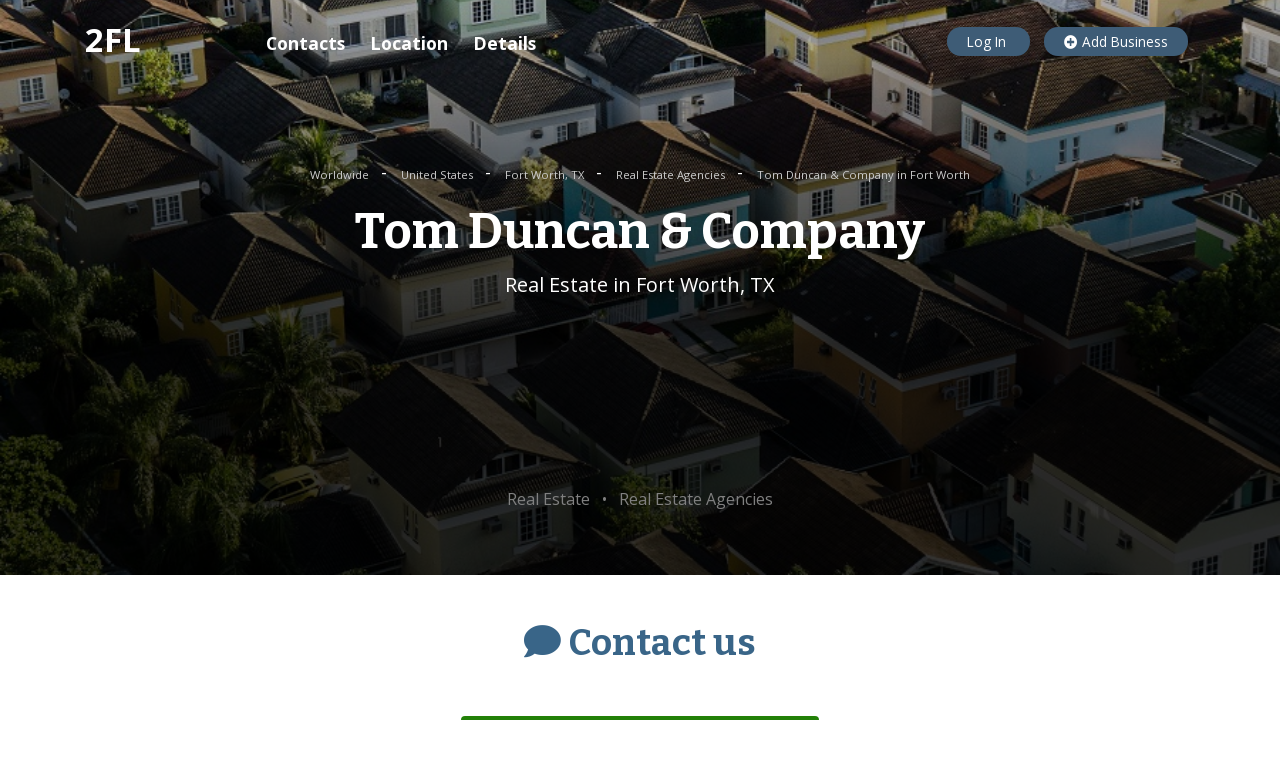

--- FILE ---
content_type: text/html; charset=utf-8
request_url: https://www.google.com/recaptcha/api2/aframe
body_size: 265
content:
<!DOCTYPE HTML><html><head><meta http-equiv="content-type" content="text/html; charset=UTF-8"></head><body><script nonce="Bcv9bc9ReQd4-SP81hbFCg">/** Anti-fraud and anti-abuse applications only. See google.com/recaptcha */ try{var clients={'sodar':'https://pagead2.googlesyndication.com/pagead/sodar?'};window.addEventListener("message",function(a){try{if(a.source===window.parent){var b=JSON.parse(a.data);var c=clients[b['id']];if(c){var d=document.createElement('img');d.src=c+b['params']+'&rc='+(localStorage.getItem("rc::a")?sessionStorage.getItem("rc::b"):"");window.document.body.appendChild(d);sessionStorage.setItem("rc::e",parseInt(sessionStorage.getItem("rc::e")||0)+1);localStorage.setItem("rc::h",'1768551169206');}}}catch(b){}});window.parent.postMessage("_grecaptcha_ready", "*");}catch(b){}</script></body></html>